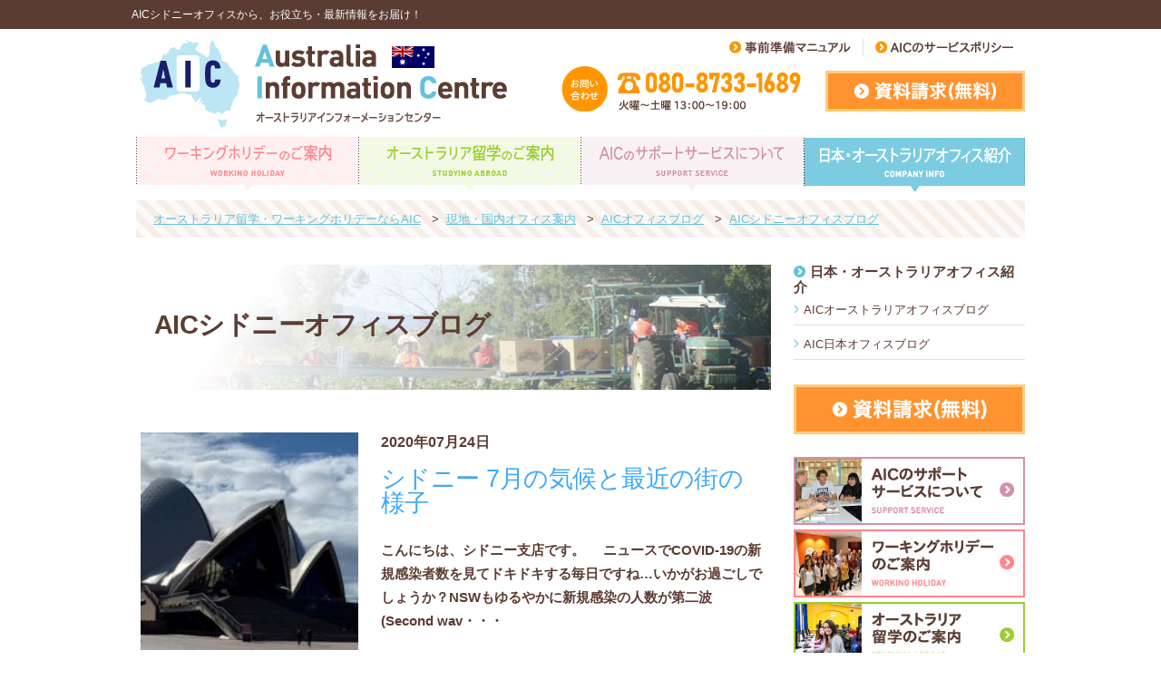

--- FILE ---
content_type: text/html; charset=UTF-8
request_url: https://www.aicjapan.jp/branch/office-sydney/
body_size: 11960
content:
<!doctype html>
<html>
<head>
<title>AICシドニーオフィス Archives - オーストラリア留学ならAIC</title>



<!-- This site is optimized with the Yoast SEO plugin v4.9 - https://yoast.com/wordpress/plugins/seo/ -->
<link rel="canonical" href="https://www.aicjapan.jp/branch/office-sydney/" />
<link rel="next" href="https://www.aicjapan.jp/branch/office-sydney/page/2/" />
<meta property="og:locale" content="ja_JP" />
<meta property="og:type" content="object" />
<meta property="og:title" content="AICシドニーオフィス Archives - オーストラリア留学ならAIC" />
<meta property="og:description" content="シドニーの都市は" />
<meta property="og:url" content="https://www.aicjapan.jp/branch/office-sydney/" />
<meta property="og:site_name" content="オーストラリア留学ならAIC" />
<meta name="twitter:card" content="summary" />
<meta name="twitter:title" content="AICシドニーオフィス Archives - オーストラリア留学ならAIC" />
<!-- / Yoast SEO plugin. -->

<link rel='dns-prefetch' href='//s.w.org' />
<link rel="alternate" type="application/rss+xml" title="オーストラリア留学ならAIC &raquo; AICシドニーオフィス 支店 のフィード" href="https://www.aicjapan.jp/branch/office-sydney/feed/" />
		<script type="text/javascript">
			window._wpemojiSettings = {"baseUrl":"https:\/\/s.w.org\/images\/core\/emoji\/2.2.1\/72x72\/","ext":".png","svgUrl":"https:\/\/s.w.org\/images\/core\/emoji\/2.2.1\/svg\/","svgExt":".svg","source":{"concatemoji":"https:\/\/www.aicjapan.jp\/wp\/wp-includes\/js\/wp-emoji-release.min.js?ver=4.7.26"}};
			!function(t,a,e){var r,n,i,o=a.createElement("canvas"),l=o.getContext&&o.getContext("2d");function c(t){var e=a.createElement("script");e.src=t,e.defer=e.type="text/javascript",a.getElementsByTagName("head")[0].appendChild(e)}for(i=Array("flag","emoji4"),e.supports={everything:!0,everythingExceptFlag:!0},n=0;n<i.length;n++)e.supports[i[n]]=function(t){var e,a=String.fromCharCode;if(!l||!l.fillText)return!1;switch(l.clearRect(0,0,o.width,o.height),l.textBaseline="top",l.font="600 32px Arial",t){case"flag":return(l.fillText(a(55356,56826,55356,56819),0,0),o.toDataURL().length<3e3)?!1:(l.clearRect(0,0,o.width,o.height),l.fillText(a(55356,57331,65039,8205,55356,57096),0,0),e=o.toDataURL(),l.clearRect(0,0,o.width,o.height),l.fillText(a(55356,57331,55356,57096),0,0),e!==o.toDataURL());case"emoji4":return l.fillText(a(55357,56425,55356,57341,8205,55357,56507),0,0),e=o.toDataURL(),l.clearRect(0,0,o.width,o.height),l.fillText(a(55357,56425,55356,57341,55357,56507),0,0),e!==o.toDataURL()}return!1}(i[n]),e.supports.everything=e.supports.everything&&e.supports[i[n]],"flag"!==i[n]&&(e.supports.everythingExceptFlag=e.supports.everythingExceptFlag&&e.supports[i[n]]);e.supports.everythingExceptFlag=e.supports.everythingExceptFlag&&!e.supports.flag,e.DOMReady=!1,e.readyCallback=function(){e.DOMReady=!0},e.supports.everything||(r=function(){e.readyCallback()},a.addEventListener?(a.addEventListener("DOMContentLoaded",r,!1),t.addEventListener("load",r,!1)):(t.attachEvent("onload",r),a.attachEvent("onreadystatechange",function(){"complete"===a.readyState&&e.readyCallback()})),(r=e.source||{}).concatemoji?c(r.concatemoji):r.wpemoji&&r.twemoji&&(c(r.twemoji),c(r.wpemoji)))}(window,document,window._wpemojiSettings);
		</script>
		<style type="text/css">
img.wp-smiley,
img.emoji {
	display: inline !important;
	border: none !important;
	box-shadow: none !important;
	height: 1em !important;
	width: 1em !important;
	margin: 0 .07em !important;
	vertical-align: -0.1em !important;
	background: none !important;
	padding: 0 !important;
}
</style>
<link rel='stylesheet' id='contact-form-7-css'  href='https://www.aicjapan.jp/wp/wp-content/plugins/contact-form-7/includes/css/styles.css?ver=4.6' type='text/css' media='all' />
<link rel='stylesheet' id='wp-pagenavi-css'  href='https://www.aicjapan.jp/wp/wp-content/plugins/wp-pagenavi/pagenavi-css.css?ver=2.70' type='text/css' media='all' />
<link rel='stylesheet' id='main-style-css'  href='https://www.aicjapan.jp/wp/wp-content/themes/aic-renewal/style.css?ver=4.7.26' type='text/css' media='all' />
<link rel='stylesheet' id='common-style-css'  href='https://www.aicjapan.jp/wp/wp-content/themes/aic-renewal/css/common.css?ver=4.7.26' type='text/css' media='all' />
<link rel='stylesheet' id='branch-css'  href='https://www.aicjapan.jp/wp/wp-content/themes/aic-renewal/css/office.css?ver=4.7.26' type='text/css' media='all' />
<link rel='stylesheet' id='tag-cloud-css-css'  href='https://www.aicjapan.jp/wp/wp-content/themes/aic-renewal/css/tag_cloud.css?ver=4.7.26' type='text/css' media='all' />
<script type='text/javascript' src='https://www.aicjapan.jp/wp/wp-content/themes/aic-renewal/js/jquery-1.9.1.min.js?ver=1.9.1'></script>
<script type='text/javascript' src='https://www.aicjapan.jp/wp/wp-content/themes/aic-renewal/js/common.js?ver=4.7.26'></script>
<script type='text/javascript' src='https://www.aicjapan.jp/wp/wp-content/themes/aic-renewal/js/imgLiquid-min.js?ver=4.7.26'></script>
<script type='text/javascript' src='https://www.aicjapan.jp/wp/wp-content/themes/aic-renewal/js/yahoo-conv.js?ver=4.7.26'></script>
<link rel='https://api.w.org/' href='https://www.aicjapan.jp/wp-json/' />

<!-- meta -->
<meta charset="UTF-8">
<meta name="robots" content="index,follow,noodp">

<meta name="description" content="オーストラリアの留学・ワーキングホリデーのことならAICの「シドニー 7月の気候と最近の街の様子」ページ。オーストラリア専門の留学無料支援。留学・ワーキングホリデーに関する10年以上の経験と現地日本人スタッフがサポート。留学に必要なビザ取得や公的手続き、語学学校や費用の情報も掲載。">


<!-- UAコード-->
<script>
(function(i,s,o,g,r,a,m){i['GoogleAnalyticsObject']=r;i[r]=i[r]||function(){
(i[r].q=i[r].q||[]).push(arguments)},i[r].l=1*new Date();a=s.createElement(o),
m=s.getElementsByTagName(o)[0];a.async=1;a.src=g;m.parentNode.insertBefore(a,m)
})(window,document,'script','//www.google-analytics.com/analytics.js','ga');

ga('create', 'UA-48896493-1', 'aicjapan.jp');
ga('require', 'displayfeatures');
ga('send', 'pageview');

</script>
<!-- UAコード end-->
<!-- 旧Analyticsコード-->
<script type="text/javascript">
var gaJsHost = (("https:" == document.location.protocol) ? "https://ssl." : "http://www.");
document.write(unescape("%3Cscript src='" + gaJsHost + "google-analytics.com/ga.js' type='text/javascript'%3E%3C/script%3E"));
</script>
<script type="text/javascript">
var pageTracker = _gat._getTracker("UA-773857-8");
pageTracker._initData();
pageTracker._trackPageview();
</script>
<!-- 旧Analyticsコード end-->
</head>
<body class="archive tax-branch term-office-sydney term-10 office">
<div id="header">

<!-- Google tag (gtag.js) -->
<script async src="https://www.googletagmanager.com/gtag/js?id=G-G4WVD79L31"></script>
<script>
  window.dataLayer = window.dataLayer || [];
  function gtag(){dataLayer.push(arguments);}
  gtag('js', new Date());

  gtag('config', 'G-G4WVD79L31');
</script>

<!-- Google tag (gtag.js) -->
<script async src="https://www.googletagmanager.com/gtag/js?id=AW-1030657836"></script>
<script>
  window.dataLayer = window.dataLayer || [];
  function gtag(){dataLayer.push(arguments);}
  gtag('js', new Date());

  gtag('config', 'AW-1030657836');
</script>

<script>

    window.addEventListener('DOMContentLoaded', function() {

        // Event snippet for LINE conversion page

        document.querySelectorAll('a[href*="nav.cx/7bkUiyi"]').forEach( (e) =>{

            e.addEventListener('click', function() {

                gtag('event', 'conversion', {'send_to': 'AW-1030657836/aTWzCOrD4dMZEKyuuusD'});

            });

        });


        // Event snippet for 電話予約 conversion page

        document.querySelectorAll('a[href*="tel:"]').forEach( (e) =>{

            e.addEventListener('click', function() {

                gtag('event', 'conversion', {'send_to': 'AW-1030657836/baL3COfD4dMZEKyuuusD'});

            });

        });


        // Event snippet for 資料請求フォーム conversion page

        if (window.location.href.includes('/contact/document')) {

            document.addEventListener('submit', function (event) {

                gtag('event', 'conversion', {'send_to': 'AW-1030657836/mPnACOHD4dMZEKyuuusD'});

            }, false);

        }


        // Event snippet for 問い合わせフォーム conversion page

        if (window.location.href.includes('/contact/inquiry')) {

            document.addEventListener('submit', function (event) {

                gtag('event', 'conversion', {'send_to': 'AW-1030657836/hdgKCN7D4dMZEKyuuusD'});

            }, false);

        }


        // Event snippet for 個人カウンセリグフォーム conversion page

        if (window.location.href.includes('/contact/meeting')) {

            document.addEventListener('submit', function (event) {

                gtag('event', 'conversion', {'send_to': 'AW-1030657836/i0VfCOTD4dMZEKyuuusD'});

            }, false);

        }

    });

</script>



<h1 id="headerTop"><span>AICシドニーオフィスから、お役立ち・最新情報をお届け！</span></h1>
<div id="headerInner" class="cf">
	<p id="logo"><a href="https://www.aicjapan.jp"><img src="https://www.aicjapan.jp/wp/wp-content/themes/aic-renewal/images/common/logo.png" alt="オーストラリア留学・ワーキングホリデーならAIC" /></a></p>
	<div id="headerRight" class="cf">
		<ul id="headerLinks">
			<li><a href="https://www.aicjapan.jp/manual/"><img src="https://www.aicjapan.jp/wp/wp-content/themes/aic-renewal/images/common/btn_header_link01.png" alt="事前準備マニュアル" /></a></li>
			<li><a href="https://www.aicjapan.jp/office/#business-policy"><img src="https://www.aicjapan.jp/wp/wp-content/themes/aic-renewal/images/common/btn_header_link02.png" alt="AICのサービスポリシー" /></a></li>
		</ul>
		<div id="headerContact">
			<p><img src="https://www.aicjapan.jp/wp/wp-content/uploads/2022/08/img_tel2.png" alt="お問い合わせ TEL:080-8733-1689" /></p>
			<p id="headerShiryou"><a href="https://www.aicjapan.jp/contact/document/"><img src="https://www.aicjapan.jp/wp/wp-content/themes/aic-renewal/images/common/btn_header_shiryou.png" alt="資料請求" /></a></p>
		</div>
	</div>
</div>
<div id="nav">
	<ul class="cf">
		<li id="navWork"><a href="https://www.aicjapan.jp/work/"><img src="https://www.aicjapan.jp/wp/wp-content/themes/aic-renewal/images/common/navi_01.png" alt="ワーキングホリデーのご案内" /></a></li>
		<li id="navStudy"><span><img src="https://www.aicjapan.jp/wp/wp-content/themes/aic-renewal/images/common/navi_02.png" alt="オーストラリア留学のご案内" /></span>
			<ul>
				<li><a href="https://www.aicjapan.jp/study_l/"><img src="https://www.aicjapan.jp/wp/wp-content/themes/aic-renewal/images/common/sub-navi01.png" alt="オーストラリア留学のご案内" /></a></li>
				<li><a href="https://www.aicjapan.jp/study_s/"><img src="https://www.aicjapan.jp/wp/wp-content/themes/aic-renewal/images/common/sub-navi02.png" alt="オーストラリア留学のご案内" /></a></li>
			</ul>
		</li>
		<li id="navSupport"><a href="https://www.aicjapan.jp/support/"><img src="https://www.aicjapan.jp/wp/wp-content/themes/aic-renewal/images/common/navi_03.png" alt="AICのサポートサービスについて" /></a></li>
		<li id="navOffice"><a href="https://www.aicjapan.jp/office/"><img src="https://www.aicjapan.jp/wp/wp-content/themes/aic-renewal/images/common/navi_04.png" alt="現地・日本オフィス紹介" /></a></li>
	</ul>
</div></div>

<div id="contents" class="cf">
<div id="breadCrumbList" class="container"><div class="level-1 "  itemscope="" itemtype="http://data-vocabulary.org/Breadcrumb">
	<a href="https://www.aicjapan.jp" itemprop="url">
		<span itemprop="title">オーストラリア留学・ワーキングホリデーならAIC</span>
	</a> &gt;
	<div class="level-2 " itemprop="child" itemscope="" itemtype="http://data-vocabulary.org/Breadcrumb">
	<a href="https://www.aicjapan.jp/office/" itemprop="url">
		<span itemprop="title">現地・国内オフィス案内</span>
	</a> &gt;
	<div class="level-3 " itemprop="child" itemscope="" itemtype="http://data-vocabulary.org/Breadcrumb">
	<a href="https://www.aicjapan.jp/report/" itemprop="url">
		<span itemprop="title">AICオフィスブログ</span>
	</a> &gt;
	<div class="level-4 last" itemprop="child" itemscope="" itemtype="http://data-vocabulary.org/Breadcrumb">
	<a href="https://www.aicjapan.jp/branch/office-sydney/" itemprop="url">
		<span itemprop="title">AICシドニーオフィスブログ</span>
	</a>
	
</div>
</div>
</div>
</div></div>
    <div id="mainContents">
        
<h1 class="report blue">AICシドニーオフィスブログ</h1>
		
		<div class="section">
			<div class="contentBox cf">
				<ul>
									<li>
						<p class="image left last imgLiquid" ><img width="320" height="196" src="https://www.aicjapan.jp/wp/wp-content/uploads/2020/07/IMG_5361-e1595562421105.jpg" class="attachment- size- wp-post-image" alt="イメージ" /></p>
						<h3>2020年07月24日</h3>
						<a href="https://www.aicjapan.jp/report/%e3%82%b7%e3%83%89%e3%83%8b%e3%83%bc-7%e6%9c%88%e3%81%ae%e6%b0%97%e5%80%99%e3%81%a8%e6%9c%80%e8%bf%91%e3%81%ae%e8%a1%97%e3%81%ae%e6%a7%98%e5%ad%90/"><h2>シドニー 7月の気候と最近の街の様子</h2><p>こんにちは、シドニー支店です。 &nbsp; &nbsp; ニュースでCOVID-19の新規感染者数を見てドキドキする毎日ですね…いかがお過ごしでしょうか？NSWもゆるやかに新規感染の人数が第二波 (Second wav・・・</p>
</a>
					</li>
									<li>
						<p class="image left last imgLiquid" ><img width="463" height="312" src="https://www.aicjapan.jp/wp/wp-content/uploads/2020/03/south-australia-visa.jpg" class="attachment- size- wp-post-image" alt="イメージ" srcset="https://www.aicjapan.jp/wp/wp-content/uploads/2020/03/south-australia-visa.jpg 463w, https://www.aicjapan.jp/wp/wp-content/uploads/2020/03/south-australia-visa-thumbnail.jpg 150w, https://www.aicjapan.jp/wp/wp-content/uploads/2020/03/south-australia-visa-medium.jpg 300w" sizes="(max-width: 463px) 100vw, 463px" /></p>
						<h3>2020年03月31日</h3>
						<a href="https://www.aicjapan.jp/report/%e3%82%b3%e3%83%ad%e3%83%8a%e3%82%a6%e3%82%a4%e3%83%ab%e3%82%b9%e3%81%ae%e5%bd%b1%e9%9f%bf%e3%81%a7%e3%81%ae%e3%83%93%e3%82%b6%e3%81%ab%e3%81%a4%e3%81%84%e3%81%a6/"><h2>コロナウイルスの影響でのビザについて</h2><p>こんにちは、シドニー支店です。 &nbsp; 新型コロナウィルスで私たちも今までに経験したことのない、過酷な状況に陥っております。 生徒様におかれては、本当に時期に渡豪してしまったという方が大半だと思います。先月まではな・・・</p>
</a>
					</li>
									<li>
						<p class="image left last imgLiquid" ><img width="412" height="278" src="https://www.aicjapan.jp/wp/wp-content/uploads/2020/03/Town-Hall-tram-pic-1.jpg" class="attachment- size- wp-post-image" alt="イメージ" srcset="https://www.aicjapan.jp/wp/wp-content/uploads/2020/03/Town-Hall-tram-pic-1.jpg 412w, https://www.aicjapan.jp/wp/wp-content/uploads/2020/03/Town-Hall-tram-pic-1-thumbnail.jpg 150w, https://www.aicjapan.jp/wp/wp-content/uploads/2020/03/Town-Hall-tram-pic-1-medium.jpg 300w" sizes="(max-width: 412px) 100vw, 412px" /></p>
						<h3>2020年03月04日</h3>
						<a href="https://www.aicjapan.jp/report/%e3%82%b7%e3%83%89%e3%83%8b%e3%83%bc3%e6%9c%88%e3%81%ae%e6%b0%97%e5%80%99%e3%81%a8%e3%82%a4%e3%83%99%e3%83%b3%e3%83%88%e6%83%85%e5%a0%b1-2/"><h2>シドニー3月の気候とイベント情報</h2><p>こんにちは、シドニー支店です。 &nbsp; 清々しい日々の中、悲しいニュースが飛び交う毎日ですが、皆様いかがお過ごしでしょうか？コロナウィルスでスーパーからサニタイザーだけでなく、トイレットペーパーまでなくなるという事・・・</p>
</a>
					</li>
									<li>
						<p class="image left last imgLiquid" ><img width="545" height="336" src="https://www.aicjapan.jp/wp/wp-content/uploads/2020/02/23755753_1378037605640988_7726661079466091578_n-1.jpg" class="attachment- size- wp-post-image" alt="イメージ" srcset="https://www.aicjapan.jp/wp/wp-content/uploads/2020/02/23755753_1378037605640988_7726661079466091578_n-1.jpg 545w, https://www.aicjapan.jp/wp/wp-content/uploads/2020/02/23755753_1378037605640988_7726661079466091578_n-1-thumbnail.jpg 150w, https://www.aicjapan.jp/wp/wp-content/uploads/2020/02/23755753_1378037605640988_7726661079466091578_n-1-medium.jpg 300w" sizes="(max-width: 545px) 100vw, 545px" /></p>
						<h3>2020年02月04日</h3>
						<a href="https://www.aicjapan.jp/report/%e3%82%b7%e3%83%89%e3%83%8b%e3%83%bc2%e6%9c%88%e3%81%ae%e6%b0%97%e5%80%99%e3%81%a8%e3%82%a4%e3%83%99%e3%83%b3%e3%83%88%e6%83%85%e5%a0%b1/"><h2>シドニー2月の気候とイベント情報</h2><p>こんにちは、シドニー支店です。 山火事がようやく終息したと思ったら次は新型ウィルスの問題があり、街中では依然マスクをしている人を見かけますね。みなさんも外から帰ったら手洗い・うがいなどご自身で予防できる事は行って下さいね・・・</p>
</a>
					</li>
									<li>
						<p class="image left last imgLiquid" ><img width="396" height="261" src="https://www.aicjapan.jp/wp/wp-content/uploads/2020/01/1574744203969-1.jpg" class="attachment- size- wp-post-image" alt="イメージ" srcset="https://www.aicjapan.jp/wp/wp-content/uploads/2020/01/1574744203969-1.jpg 396w, https://www.aicjapan.jp/wp/wp-content/uploads/2020/01/1574744203969-1-thumbnail.jpg 150w, https://www.aicjapan.jp/wp/wp-content/uploads/2020/01/1574744203969-1-medium.jpg 300w" sizes="(max-width: 396px) 100vw, 396px" /></p>
						<h3>2020年01月07日</h3>
						<a href="https://www.aicjapan.jp/report/%e3%82%b7%e3%83%89%e3%83%8b%e3%83%bc1%e6%9c%88%e3%81%ae%e6%b0%97%e5%80%99%e3%81%a8%e5%b1%b1%e7%81%ab%e4%ba%8b%e6%83%85%e5%a0%b1/"><h2>シドニー1月の気候と山火事情報</h2><p>こんにちは、シドニー支店です。 &nbsp; 連日ブッシュファイヤーのニュースが流れていますね。先月から全然終息を見せないどころか、オーストラリア全土で新たな火元が発生しております。その中でもNSWの被害がひどいのですが・・・</p>
</a>
					</li>
									<li>
						<p class="image left last imgLiquid" ><img width="389" height="268" src="https://www.aicjapan.jp/wp/wp-content/uploads/2019/12/DREk4ZLUQAAB6MB-1.jpg" class="attachment- size- wp-post-image" alt="イメージ" srcset="https://www.aicjapan.jp/wp/wp-content/uploads/2019/12/DREk4ZLUQAAB6MB-1.jpg 389w, https://www.aicjapan.jp/wp/wp-content/uploads/2019/12/DREk4ZLUQAAB6MB-1-thumbnail.jpg 150w, https://www.aicjapan.jp/wp/wp-content/uploads/2019/12/DREk4ZLUQAAB6MB-1-medium.jpg 300w" sizes="(max-width: 389px) 100vw, 389px" /></p>
						<h3>2019年12月24日</h3>
						<a href="https://www.aicjapan.jp/report/%e3%82%b7%e3%83%89%e3%83%8b%e3%83%bc%e3%81%ae%e3%82%af%e3%83%aa%e3%82%b9%e3%83%9e%e3%82%b9-2/"><h2>シドニーのクリスマス</h2><p>こんにちは、シドニー支店です。 &nbsp; 今日はクリスマスイブですね。 せっかくなので、今からでも間に合うシドニーでのクリスマスの見どころをご紹介します。 新しくできた市内中心部を走るトラムに乗って観光してみて下さい・・・</p>
</a>
					</li>
									<li>
						<p class="image left last imgLiquid" ><img width="419" height="292" src="https://www.aicjapan.jp/wp/wp-content/uploads/2019/12/6e964d139fe578fcca5e1ef3ed413215.jpg" class="attachment- size- wp-post-image" alt="イメージ" srcset="https://www.aicjapan.jp/wp/wp-content/uploads/2019/12/6e964d139fe578fcca5e1ef3ed413215.jpg 419w, https://www.aicjapan.jp/wp/wp-content/uploads/2019/12/6e964d139fe578fcca5e1ef3ed413215-thumbnail.jpg 150w, https://www.aicjapan.jp/wp/wp-content/uploads/2019/12/6e964d139fe578fcca5e1ef3ed413215-medium.jpg 300w" sizes="(max-width: 419px) 100vw, 419px" /></p>
						<h3>2019年12月04日</h3>
						<a href="https://www.aicjapan.jp/report/%e3%82%b7%e3%83%89%e3%83%8b%e3%83%bc12%e6%9c%88%e3%81%ae%e6%b0%97%e5%80%99%e3%81%a8%e3%82%a4%e3%83%99%e3%83%b3%e3%83%88%e6%83%85%e5%a0%b1-2/"><h2>シドニー12月の気候とイベント情報</h2><p>こんにちは、シドニー支店です。 &nbsp; NSWでは深刻な山火事が発生しており、先週からシドニーにも煙がきて市内は晴れているのに白い空で結構焦げ臭いですが、みなさん体調は大丈夫でしょうか？？私は喉と頭がやられてます…・・・</p>
</a>
					</li>
									<li>
						<p class="image left last imgLiquid" ><img width="494" height="370" src="https://www.aicjapan.jp/wp/wp-content/uploads/2019/11/jacaranda.jpg" class="attachment- size- wp-post-image" alt="イメージ" srcset="https://www.aicjapan.jp/wp/wp-content/uploads/2019/11/jacaranda.jpg 494w, https://www.aicjapan.jp/wp/wp-content/uploads/2019/11/jacaranda-thumbnail.jpg 150w, https://www.aicjapan.jp/wp/wp-content/uploads/2019/11/jacaranda-medium.jpg 300w" sizes="(max-width: 494px) 100vw, 494px" /></p>
						<h3>2019年11月04日</h3>
						<a href="https://www.aicjapan.jp/report/%e3%82%b7%e3%83%89%e3%83%8b%e3%83%bc11%e6%9c%88%e3%81%ae%e6%b0%97%e5%80%99%e3%81%a8%e3%82%a4%e3%83%99%e3%83%b3%e3%83%88%e6%83%85%e5%a0%b1-3/"><h2>シドニー11月の気候とイベント情報</h2><p>こんにちは、シドニー支店です。 &nbsp; ジャカランダが咲き始めて、いよいよ初夏、とてもいい時期の到来です！！やっぱり夏のシドニーが私は好きです。雨も少ない時期ですので、これから週末にはおでかけや旅行の予定を立てられ・・・</p>
</a>
					</li>
									<li>
						<p class="image left last imgLiquid" ><img width="320" height="240" src="https://www.aicjapan.jp/wp/wp-content/uploads/2019/10/image3-2.jpeg" class="attachment- size- wp-post-image" alt="イメージ" srcset="https://www.aicjapan.jp/wp/wp-content/uploads/2019/10/image3-2.jpeg 320w, https://www.aicjapan.jp/wp/wp-content/uploads/2019/10/image3-2-thumbnail.jpeg 150w, https://www.aicjapan.jp/wp/wp-content/uploads/2019/10/image3-2-medium.jpeg 300w" sizes="(max-width: 320px) 100vw, 320px" /></p>
						<h3>2019年10月18日</h3>
						<a href="https://www.aicjapan.jp/report/%e7%8f%be%e5%9c%b0%e3%81%aa%e3%82%89%e3%81%a7%e3%81%af%e3%81%ae%e8%a6%b3%e5%85%89%e3%82%b9%e3%83%9d%e3%83%83%e3%83%88%e2%91%a4%e3%83%9d%e3%83%bc%e3%83%88%e3%82%b9%e3%83%86%e3%82%a3%e3%83%bc%e3%83%96/"><h2>現地ならではの観光スポット⑤ポートスティーブンス編</h2><p>こんにちは、シドニー支店です。 お待たせしました。 現地にいればこそ！のお勧めを観光スポット第五弾です。 今回はちょうど先週に遠出をしてきたのでそちらをご紹介しようと思います。 三連休に足を運んだのは、シドニーから車で三・・・</p>
</a>
					</li>
									<li>
						<p class="image left last imgLiquid" ><img width="480" height="320" src="https://www.aicjapan.jp/wp/wp-content/uploads/2019/10/hello-koalas-sculpture-trail-royal-botanic-garden-1.jpg" class="attachment- size- wp-post-image" alt="イメージ" srcset="https://www.aicjapan.jp/wp/wp-content/uploads/2019/10/hello-koalas-sculpture-trail-royal-botanic-garden-1.jpg 480w, https://www.aicjapan.jp/wp/wp-content/uploads/2019/10/hello-koalas-sculpture-trail-royal-botanic-garden-1-thumbnail.jpg 150w, https://www.aicjapan.jp/wp/wp-content/uploads/2019/10/hello-koalas-sculpture-trail-royal-botanic-garden-1-medium.jpg 300w" sizes="(max-width: 480px) 100vw, 480px" /></p>
						<h3>2019年10月04日</h3>
						<a href="https://www.aicjapan.jp/report/%e3%82%b7%e3%83%89%e3%83%8b%e3%83%bc10%e6%9c%88%e3%81%ae%e6%b0%97%e5%80%99%e3%81%a8%e3%82%a4%e3%83%99%e3%83%b3%e3%83%88%e6%83%85%e5%a0%b1-2/"><h2>シドニー10月の気候とイベント情報</h2><p>こんにちは、シドニー支店です。 &nbsp; 今週、金曜は34度です…暑いです…。。ですが週末は雨で19度というこの寒暖の差！これはシドニーでも特徴ですが、朝晩、日によって温度の違いが体調を壊す原因になりえます。風邪ひか・・・</p>
</a>
					</li>
								</ul>
			</div>
			<div class="blBox01 box2">
				<div class="top"></div>
				<div class="cnt">
											
					<div class="pagenation">
						<div class="prev">
													</div>
						<ul class="pager cf">
																								<li class="current"><a href="https://www.aicjapan.jp/branch/office-sydney/">1</a></li>
																	<li ><a href="https://www.aicjapan.jp/branch/office-sydney/page/2/">2</a></li>
																	<li ><a href="https://www.aicjapan.jp/branch/office-sydney/page/3/">3</a></li>
																	<li ><a href="https://www.aicjapan.jp/branch/office-sydney/page/4/">4</a></li>
																	<li ><a href="https://www.aicjapan.jp/branch/office-sydney/page/5/">5</a></li>
																					</ul>
						<div class="next">
															<a href="https://www.aicjapan.jp/branch/office-sydney/page/2/">次へ</a>
													</div>
					</div>
				</div>
				<div class="btm"></div>
			</div><!-- .blBox01 end -->
					</div><!-- .section end -->
    </div><!-- #mainContents end -->
    <div id="sideContents">
        <div class="banners">			<div class="textwidget"><div id="localNavi">
	<ul class="level-1-wrap ">
	<li class="level-1 "><a href="https://www.aicjapan.jp/office/">日本・オーストラリアオフィス紹介</a><ul class="level-2-wrap ">
	<li class="level-2 "><a href="https://www.aicjapan.jp/branch/au/">AICオーストラリアオフィスブログ</a></li>
<li class="level-2 "><a href="https://www.aicjapan.jp/branch/jp/">AIC日本オフィスブログ</a></li>
</ul></li>
</ul>
</div>

<p><a href="https://www.aicjapan.jp/contact/document/"><img src="https://www.aicjapan.jp/wp/wp-content/themes/aic-renewal/images/common/btn_side_shiryou.png" alt="資料請求" /></a></p>
<ul>
	<li><a href="https://www.aicjapan.jp/support/"><img src="https://www.aicjapan.jp/wp/wp-content/themes/aic-renewal/images/common/bnr_aic-support.jpg" alt="AICのサポートサービスについて" /></a></li>
	<li><a href="https://www.aicjapan.jp/work/"><img src="https://www.aicjapan.jp/wp/wp-content/themes/aic-renewal/images/common/bnr_work.jpg" alt="ワーキングホリデーのご案内" /></a></li>
	<li><a href="https://www.aicjapan.jp/study_l/"><img src="https://www.aicjapan.jp/wp/wp-content/themes/aic-renewal/images/common/bnr_study.jpg" alt="オーストラリア留学のご案内" /></a></li>
	<li><a href="https://www.aicjapan.jp/study_s/"><img src="https://www.aicjapan.jp/wp/wp-content/themes/aic-renewal/images/common/bnr_study_s.jpg" alt="短期留学のご案内" /></a></li>
</ul>
<p class="last"><a href="https://www.aicjapan.jp/contact/"><img src="https://www.aicjapan.jp/wp/wp-content/themes/aic-renewal/images/common/bnr_entry-aic.jpg" alt="AICに申し込む" /></a></p></div>
		</div><div id="infoAicNow">			<div class="textwidget"><p class="date">【1月のお申込み状況と残席数】</p>
<l class="cf"><dl class="cf">
	<dt><img src="/wp/wp-content/themes/aic-renewal/images/common/txt_side_entry_01.png" alt="今月お申込み頂いたお客様" /></dt>
	<dd><span>6</span>名</dd>
</dl>
<dl class="cf">
	<dt><img src="/wp/wp-content/themes/aic-renewal/images/common/txt_side_entry_02.png" alt="今月の残り席" /></dt>
	<dd><span>4</span>名</dd>
</dl>
<p class="date"><br>
<Div Align="right">2026年1月12日現在</Div>
</p></div>
		</div><div id="localTags">
	<p class="tags-header">タグから記事を探す</p>
	<ul class='wp-tag-cloud'>
	<li><a href='https://www.aicjapan.jp/tag/ana%e7%9b%b4%e8%a1%8c%e4%be%bf/' class='tag-link-524 tag-link-position-1' title='9件のトピック' style='font-size: 10pt;'>ANA直行便</a></li>
	<li><a href='https://www.aicjapan.jp/tag/lindt/' class='tag-link-269 tag-link-position-2' title='1件のトピック' style='font-size: 10pt;'>Lindt</a></li>
	<li><a href='https://www.aicjapan.jp/tag/rsa/' class='tag-link-514 tag-link-position-3' title='1件のトピック' style='font-size: 10pt;'>RSA</a></li>
	<li><a href='https://www.aicjapan.jp/tag/%e3%82%a2%e3%82%a6%e3%83%88%e3%83%ac%e3%83%83%e3%83%88/' class='tag-link-268 tag-link-position-4' title='2件のトピック' style='font-size: 10pt;'>アウトレット</a></li>
	<li><a href='https://www.aicjapan.jp/tag/%e3%82%a2%e3%83%b3%e3%82%b6%e3%83%83%e3%82%af/' class='tag-link-265 tag-link-position-5' title='1件のトピック' style='font-size: 10pt;'>アンザック</a></li>
	<li><a href='https://www.aicjapan.jp/tag/%e3%82%a6%e3%82%a8%e3%82%b9%e3%82%bf%e3%83%bc%e3%83%b3%e3%82%aa%e3%83%bc%e3%82%b9%e3%83%88%e3%83%a9%e3%83%aa%e3%82%a2/' class='tag-link-256 tag-link-position-6' title='24件のトピック' style='font-size: 10pt;'>ウエスターンオーストラリア</a></li>
	<li><a href='https://www.aicjapan.jp/tag/%e3%82%ad%e3%83%a3%e3%83%b3%e3%83%97/' class='tag-link-275 tag-link-position-7' title='2件のトピック' style='font-size: 10pt;'>キャンプ</a></li>
	<li><a href='https://www.aicjapan.jp/tag/%e3%82%ae%e3%83%aa%e3%82%b7%e3%83%a3/' class='tag-link-273 tag-link-position-8' title='1件のトピック' style='font-size: 10pt;'>ギリシャ</a></li>
	<li><a href='https://www.aicjapan.jp/tag/%e3%82%af%e3%83%aa%e3%83%bc%e3%83%b3%e3%82%a2%e3%83%83%e3%83%97/' class='tag-link-525 tag-link-position-9' title='1件のトピック' style='font-size: 10pt;'>クリーンアップ</a></li>
	<li><a href='https://www.aicjapan.jp/tag/%e3%82%b4%e3%83%bc%e3%83%ab%e3%83%89%e3%82%b3%e3%83%bc%e3%82%b9%e3%83%88%e3%81%ae%e9%81%8a%e3%81%b3/' class='tag-link-531 tag-link-position-10' title='3件のトピック' style='font-size: 10pt;'>ゴールドコーストの遊び</a></li>
	<li><a href='https://www.aicjapan.jp/tag/%e3%82%b4%e3%83%bc%e3%83%ab%e3%83%89%e3%82%b3%e3%83%bc%e3%82%b9%e3%83%88%e6%b0%97%e5%80%99/' class='tag-link-533 tag-link-position-11' title='5件のトピック' style='font-size: 10pt;'>ゴールドコースト気候</a></li>
	<li><a href='https://www.aicjapan.jp/tag/%e3%82%b5%e3%83%83%e3%82%ab%e3%83%bc/' class='tag-link-258 tag-link-position-12' title='1件のトピック' style='font-size: 10pt;'>サッカー</a></li>
	<li><a href='https://www.aicjapan.jp/tag/%e3%82%b9%e3%83%af%e3%83%b3%e3%83%aa%e3%83%90%e3%83%bc/' class='tag-link-272 tag-link-position-13' title='4件のトピック' style='font-size: 10pt;'>スワンリバー</a></li>
	<li><a href='https://www.aicjapan.jp/tag/%e3%83%80%e3%83%bc%e3%82%a6%e3%82%a3%e3%83%b3/' class='tag-link-277 tag-link-position-14' title='1件のトピック' style='font-size: 10pt;'>ダーウィン</a></li>
	<li><a href='https://www.aicjapan.jp/tag/%e3%83%87%e3%83%95%e3%83%a9%e3%82%b0%e3%83%93%e3%83%bc/' class='tag-link-263 tag-link-position-15' title='1件のトピック' style='font-size: 10pt;'>デフラグビー</a></li>
	<li><a href='https://www.aicjapan.jp/tag/%e3%83%8e%e3%83%bc%e3%82%b6%e3%83%b3%e3%83%86%e3%83%aa%e3%83%88%e3%83%aa%e3%83%bc%e5%b7%9e/' class='tag-link-278 tag-link-position-16' title='1件のトピック' style='font-size: 10pt;'>ノーザンテリトリー州</a></li>
	<li><a href='https://www.aicjapan.jp/tag/%e3%83%8f%e3%82%a4%e3%82%ad%e3%83%b3%e3%82%b0/' class='tag-link-276 tag-link-position-17' title='9件のトピック' style='font-size: 10pt;'>ハイキング</a></li>
	<li><a href='https://www.aicjapan.jp/tag/%e3%83%90%e3%82%a4%e3%83%88/' class='tag-link-512 tag-link-position-18' title='1件のトピック' style='font-size: 10pt;'>バイト</a></li>
	<li><a href='https://www.aicjapan.jp/tag/%e3%83%93%e3%83%93%e3%83%83%e3%83%89%e3%82%b7%e3%83%89%e3%83%8b%e3%83%bc/' class='tag-link-270 tag-link-position-19' title='2件のトピック' style='font-size: 10pt;'>ビビッドシドニー</a></li>
	<li><a href='https://www.aicjapan.jp/tag/%e3%83%94%e3%83%a9%e3%83%86%e3%82%a3%e3%82%b9/' class='tag-link-522 tag-link-position-20' title='1件のトピック' style='font-size: 10pt;'>ピラティス</a></li>
	<li><a href='https://www.aicjapan.jp/tag/%e3%83%95%e3%83%aa%e3%83%bc/' class='tag-link-523 tag-link-position-21' title='2件のトピック' style='font-size: 10pt;'>フリー</a></li>
	<li><a href='https://www.aicjapan.jp/tag/%e3%83%95%e3%83%ad%e3%83%aa%e3%82%a8%e3%82%a4%e3%83%89/' class='tag-link-517 tag-link-position-22' title='1件のトピック' style='font-size: 10pt;'>フロリエイド</a></li>
	<li><a href='https://www.aicjapan.jp/tag/%e3%83%9e%e3%83%ac%e3%83%bc%e3%82%b7%e3%82%a2%e3%83%95%e3%82%a7%e3%82%b9/' class='tag-link-518 tag-link-position-23' title='1件のトピック' style='font-size: 10pt;'>マレーシアフェス</a></li>
	<li><a href='https://www.aicjapan.jp/tag/%e3%83%a9%e3%83%b3%e3%82%ad%e3%83%b3%e3%82%b0/' class='tag-link-527 tag-link-position-24' title='1件のトピック' style='font-size: 10pt;'>ランキング</a></li>
	<li><a href='https://www.aicjapan.jp/tag/%e5%8c%bb%e7%99%82%e8%b2%bb/' class='tag-link-262 tag-link-position-25' title='1件のトピック' style='font-size: 10pt;'>医療費</a></li>
	<li><a href='https://www.aicjapan.jp/tag/%e5%9b%bd%e9%9a%9b%e5%a4%a7%e4%bc%9a/' class='tag-link-264 tag-link-position-26' title='3件のトピック' style='font-size: 10pt;'>国際大会</a></li>
	<li><a href='https://www.aicjapan.jp/tag/%e5%a4%a7%e9%98%aa/' class='tag-link-529 tag-link-position-27' title='1件のトピック' style='font-size: 10pt;'>大阪</a></li>
	<li><a href='https://www.aicjapan.jp/tag/%e5%ad%a6%e7%94%9f/' class='tag-link-519 tag-link-position-28' title='1件のトピック' style='font-size: 10pt;'>学生</a></li>
	<li><a href='https://www.aicjapan.jp/tag/%e5%ae%89%e5%85%a8%e3%81%aa%e9%83%bd%e5%b8%82/' class='tag-link-530 tag-link-position-29' title='1件のトピック' style='font-size: 10pt;'>安全な都市</a></li>
	<li><a href='https://www.aicjapan.jp/tag/%e6%88%a6%e6%b2%a1%e8%a8%98%e5%bf%b5%e6%97%a5/' class='tag-link-267 tag-link-position-30' title='1件のトピック' style='font-size: 10pt;'>戦没記念日</a></li>
	<li><a href='https://www.aicjapan.jp/tag/%e6%96%87%e5%8c%96/' class='tag-link-259 tag-link-position-31' title='26件のトピック' style='font-size: 10pt;'>文化</a></li>
	<li><a href='https://www.aicjapan.jp/tag/%e6%96%87%e5%8c%96%e4%ba%a4%e6%b5%81/' class='tag-link-257 tag-link-position-32' title='17件のトピック' style='font-size: 10pt;'>文化交流</a></li>
	<li><a href='https://www.aicjapan.jp/tag/%e6%97%a5%e6%9c%ac%e4%ba%ba%e8%a6%b3%e5%85%89%e5%ae%a2/' class='tag-link-271 tag-link-position-33' title='26件のトピック' style='font-size: 10pt;'>日本人観光客</a></li>
	<li><a href='https://www.aicjapan.jp/tag/%e6%98%9f%e7%a9%ba/' class='tag-link-274 tag-link-position-34' title='3件のトピック' style='font-size: 10pt;'>星空</a></li>
	<li><a href='https://www.aicjapan.jp/tag/%e6%9d%b1%e4%ba%ac/' class='tag-link-528 tag-link-position-35' title='1件のトピック' style='font-size: 10pt;'>東京</a></li>
	<li><a href='https://www.aicjapan.jp/tag/%e6%a4%8d%e7%89%a9%e9%91%91%e8%b3%9e/' class='tag-link-521 tag-link-position-36' title='2件のトピック' style='font-size: 10pt;'>植物鑑賞</a></li>
	<li><a href='https://www.aicjapan.jp/tag/%e6%b0%97%e5%80%99%e6%83%85%e5%a0%b1/' class='tag-link-532 tag-link-position-37' title='33件のトピック' style='font-size: 10pt;'>気候情報</a></li>
	<li><a href='https://www.aicjapan.jp/tag/%e6%b5%b7%e5%a4%96%e6%97%85%e8%a1%8c%e4%bf%9d%e9%99%ba/' class='tag-link-261 tag-link-position-38' title='1件のトピック' style='font-size: 10pt;'>海外旅行保険</a></li>
	<li><a href='https://www.aicjapan.jp/tag/%e7%84%a1%e6%96%99/' class='tag-link-266 tag-link-position-39' title='13件のトピック' style='font-size: 10pt;'>無料</a></li>
	<li><a href='https://www.aicjapan.jp/tag/%e7%86%b1%e5%b8%af%e9%9b%a8%e6%9e%97/' class='tag-link-526 tag-link-position-40' title='8件のトピック' style='font-size: 10pt;'>熱帯雨林</a></li>
	<li><a href='https://www.aicjapan.jp/tag/%e7%9b%b4%e8%a1%8c%e4%be%bf/' class='tag-link-515 tag-link-position-41' title='2件のトピック' style='font-size: 10pt;'>直行便</a></li>
	<li><a href='https://www.aicjapan.jp/tag/%e7%bf%92%e6%85%a3/' class='tag-link-260 tag-link-position-42' title='11件のトピック' style='font-size: 10pt;'>習慣</a></li>
	<li><a href='https://www.aicjapan.jp/tag/%e8%b3%87%e6%a0%bc/' class='tag-link-513 tag-link-position-43' title='2件のトピック' style='font-size: 10pt;'>資格</a></li>
	<li><a href='https://www.aicjapan.jp/tag/%e9%83%bd%e5%b8%82%e6%9c%80%e5%a4%a7%e5%85%ac%e5%9c%92/' class='tag-link-520 tag-link-position-44' title='1件のトピック' style='font-size: 10pt;'>都市最大公園</a></li>
	<li><a href='https://www.aicjapan.jp/tag/%e9%a3%9b%e8%a1%8c%e6%a9%9f/' class='tag-link-516 tag-link-position-45' title='3件のトピック' style='font-size: 10pt;'>飛行機</a></li>
</ul>

</div><!-- #localTags end -->    </div><!-- #sideContents end -->
    </div>
<div id="footer">
    
<section id="footCV">
<style type="text/css">
@media screen and (min-width: 721px){
body{
	padding:0 0 85px 0 !important;
}
#footCV {
	width:100%;
	position: fixed;
	bottom:0;
	right:0px;
	background: #ffffff;
	border-top:5px solid #60b8d1;
	padding: 10px 0;
	text-align:center;
	z-index:9999;
}
#footCV ul{
	width:1200px;
	margin:0 auto;
}
#footCV ul li{
	width:400px;
	float:left;
}
#footCV ul li img{
	width:auto;
	height:65px;
}
}
@media screen and (max-width:720px){
#footCV {
	width:100%;
	position: fixed;
	bottom:0;
	right:0px;
	background: #ffffff;
	border-top:5px solid #60b8d1;
	padding: 5px 0;
	text-align:center;
}
#footCV ul{
	width:100%;
	margin:0 auto;
}
#footCV ul li{
	width : calc(100% / 3) ;
	float:left;
}
#footCV ul li img{
	width:100%;
	height:auto;
}	
}
</style>
<script type="text/javascript">
$(function() {
	var topBtn = $('#footCV');	
	topBtn.hide();
	$(window).scroll(function () {
		if ($(this).scrollTop() > 100) {
			topBtn.fadeIn();
		} else {
			topBtn.fadeOut();
		}
	});
});
</script>
<ul>
<li><a href="https://www.aicjapan.jp/contact/document/"><img src="https://www.aicjapan.jp/wp/wp-content/themes/aic-renewal/images/btncv_manual.jpg" alt="資料請求"></a></li>
<li><a href="tel:080-8733-1689"><img src="https://www.aicjapan.jp/wp/wp-content/uploads/2022/08/btncv_tel2.jpg" alt="電話でお問い合わせ"></a></li>
<li><a href="http://nav.cx/7bkUiyi"><img src="https://www.aicjapan.jp/wp/wp-content/themes/aic-renewal/images/btncv_line.jpg" alt="LINEでお問い合わせ"></a></li>
</ul>
</section>



<style>#footerLinks li{display:inline;line-height:2.5em;}#footerLinks li a{display: inline-block; margin:0 5px;}</style>
<div id="footerInner">
	<p id="pageTop"><a href="#header" class="scroll"><img src="https://www.aicjapan.jp/wp/wp-content/themes/aic-renewal/images/common/btn_footer_pagetop.png" alt="ページTOPへ" /></a></p>
	<ul id="footerLinks" class="menu"><li id="menu-item-371" class="menu-item menu-item-type-post_type menu-item-object-page menu-item-371"><a href="https://www.aicjapan.jp/work/">オーストラリアワーキングホリデーのご案内</a></li>
<li id="menu-item-372" class="menu-item menu-item-type-post_type menu-item-object-page menu-item-372"><a href="https://www.aicjapan.jp/study_l/">オーストラリア長期留学のご案内</a></li>
<li id="menu-item-645" class="menu-item menu-item-type-custom menu-item-object-custom menu-item-645"><a href="/manual">事前準備マニュアル</a></li>
<li id="menu-item-646" class="menu-item menu-item-type-post_type menu-item-object-page menu-item-646"><a href="https://www.aicjapan.jp/support/">AICのサポートサービスについて</a></li>
<li id="menu-item-647" class="menu-item menu-item-type-post_type menu-item-object-page menu-item-647"><a href="https://www.aicjapan.jp/support/local_support/">無料オーストラリア到着後サポート</a></li>
<li id="menu-item-648" class="menu-item menu-item-type-post_type menu-item-object-page menu-item-648"><a href="https://www.aicjapan.jp/support/volunteer/">学校･ボランティア等の手配</a></li>
<li id="menu-item-649" class="menu-item menu-item-type-post_type menu-item-object-page menu-item-649"><a href="https://www.aicjapan.jp/support/insurance/">海外旅行保険の手配</a></li>
<li id="menu-item-650" class="menu-item menu-item-type-post_type menu-item-object-page menu-item-650"><a href="https://www.aicjapan.jp/support/mobile/">携帯電話（SIM)の手配</a></li>
<li id="menu-item-651" class="menu-item menu-item-type-custom menu-item-object-custom menu-item-651"><a href="/manual/#personal">事前準備マニュアル：事前準備編</a></li>
<li id="menu-item-652" class="menu-item menu-item-type-custom menu-item-object-custom menu-item-652"><a href="/manual/#life">生活編</a></li>
<li id="menu-item-653" class="menu-item menu-item-type-custom menu-item-object-custom menu-item-653"><a href="/manual/#school">語学学校編</a></li>
<li id="menu-item-658" class="menu-item menu-item-type-custom menu-item-object-custom menu-item-658"><a href="/office/#corporate-profile">会社案内：会社概要</a></li>
<li id="menu-item-659" class="menu-item menu-item-type-custom menu-item-object-custom menu-item-659"><a href="/office/#Business-Policy">AIC　JAPANの営業方針</a></li>
<li id="menu-item-660" class="menu-item menu-item-type-custom menu-item-object-custom menu-item-660"><a href="/office">AICオフィス</a></li>
<li id="menu-item-665" class="menu-item menu-item-type-post_type menu-item-object-page menu-item-665"><a href="https://www.aicjapan.jp/sitemap/">サイトマップ</a></li>
<li id="menu-item-662" class="menu-item menu-item-type-post_type menu-item-object-page menu-item-662"><a href="https://www.aicjapan.jp/contact/">お問い合わせ</a></li>
<li id="menu-item-663" class="menu-item menu-item-type-post_type menu-item-object-page menu-item-663"><a href="https://www.aicjapan.jp/contact/document/">資料請求</a></li>
<li id="menu-item-664" class="menu-item menu-item-type-post_type menu-item-object-page menu-item-has-children menu-item-664"><a href="https://www.aicjapan.jp/qa/">よくある質問</a></li>
<li id="menu-item-30439" class="menu-item menu-item-type-custom menu-item-object-custom menu-item-30439"><a href="https://www.aicjapan.jp/queries/">コラム</a></li>
</ul></div>
<p id="copyright"><small>Copyright&copy; 2002-2021 <a href="https://www.aicjapan.jp/">オーストラリア留学・ワーキングホリデーならAIC</a> .INC All Rights Reserved.</small></p></div><!-- #footer end -->
<!-- User Heat Tag -->
<script type="text/javascript">
(function(add, cla){window['UserHeatTag']=cla;window[cla]=window[cla]||function(){(window[cla].q=window[cla].q||[]).push(arguments)},window[cla].l=1*new Date();var ul=document.createElement('script');var tag = document.getElementsByTagName('script')[0];ul.async=1;ul.src=add;tag.parentNode.insertBefore(ul,tag);})('//uh.nakanohito.jp/uhj2/uh.js', '_uhtracker');_uhtracker({id:'uhXWCMvE0E'});
</script>
<!-- End User Heat Tag --><script type='text/javascript' src='https://www.aicjapan.jp/wp/wp-content/plugins/contact-form-7/includes/js/jquery.form.min.js?ver=3.51.0-2014.06.20'></script>
<script type='text/javascript'>
/* <![CDATA[ */
var _wpcf7 = {"recaptcha":{"messages":{"empty":"\u3042\u306a\u305f\u304c\u30ed\u30dc\u30c3\u30c8\u3067\u306f\u306a\u3044\u3053\u3068\u3092\u8a3c\u660e\u3057\u3066\u304f\u3060\u3055\u3044\u3002"}}};
/* ]]> */
</script>
<script type='text/javascript' src='https://www.aicjapan.jp/wp/wp-content/plugins/contact-form-7/includes/js/scripts.js?ver=4.6'></script>
<script type='text/javascript' src='https://www.aicjapan.jp/wp/wp-includes/js/wp-embed.min.js?ver=4.7.26'></script>
</body>
</html>

--- FILE ---
content_type: text/css
request_url: https://www.aicjapan.jp/wp/wp-content/themes/aic-renewal/css/common.css?ver=4.7.26
body_size: 6293
content:
/*----------------------------
reset
----------------------------*/
*{
	margin: 0;
	padding: 0;
	font-family:"ヒラギノ角ゴ Pro W3", "Hiragino Kaku Gothic Pro", "メイリオ", Meiryo, Osaka, "ＭＳ ゴシック", "MS Gothic", sans-serif;
	zoom: 1;
	/*border: solid 1px red !important;*/
}
p,ul,h1,h2{
	margin: 0;
	padding: 0;
}
body{
	width: 100%;
	font-size: 13px;
	font-weight: normal;
	line-height: 16px;
	color: #5b3c32;
}
a{
	color: #5b3c32;
	text-decoration: none;
}
a:hover{
	text-decoration: underline;
}
img{
	vertical-align: bottom;
}
a img{
	border: none;
	/*width: 100%;*/
}
ul li,
ol li{
	list-style: none;
}
table{
	border-collapse: collapse;
}
iframe{
	border: none;
}
hr{
	border: none;
	border-bottom: solid 1px #e6dcdc;
	clear: both;
}

/*--clearfix--*/
.cf:before,
.cf:after {
    content:"";
    display:table;
}
.cf:after {
    clear:both;
}
.cf {
    zoom:1;
}


/*----------------------------
header
----------------------------*/
h1#headerTop{
	height: auto;
	padding: 10px;
	padding-left: 0;
	margin-bottom: 0;
	background: #5b3c32;
	color: #fff;
	font-size: 12px;
	font-weight: normal;
	letter-spacing: normal;
	line-height: 1;
	position: static;
}
h1#headerTop span{
	display: block;
	width: 980px;
	margin: 0 auto;
}
#headerInner{
	width: 980px;
	padding: 10px 0;
	margin: 0 auto;
}
#logo{
	float: left;
}
#headerRight{
	width: 568px;
	float: right;
}
#headerLinks{
	margin-bottom: 11px;
	float: right;
}
#headerLinks li{
	padding: 0 12px;
	float: left;
}
#headerLinks li:first-child{
	border-right: solid 1px #e6dcdc;
}
#headerContact{
	float: right;
}
#headerContact p{
	float: left;
}
#headerContact p:first-child{
	margin-right: 27px;
}
#headerShiryou{
	width: 220px;
	height: 45px;
	margin-top: 6px;
	overflow: hidden;
}
#headerShiryou a img{
	margin-top: 0;
}
#headerShiryou a:hover img{
	margin-top: -45px;
}

/*-- nav --*/
#nav{
	width: 980px;
	margin: 0 auto;
}
#nav>ul>li{
	width: 245px;
	float: left;
	position: relative;
}
#nav>ul>li>a,
#nav>ul>li>span{
	display: block;
	width: 245px;
	height: 60px;
	height: 59px\9;
	overflow: hidden;
	position: relative;
	z-index: 100;
}
#nav>ul>li>a img,
#nav>ul>li>span img{
	margin-top: 0;
}
#nav>ul>li:hover>a>img,
#nav>ul>li:hover>span>img{
	margin-top: -60px;
}

body.work #nav #navWork>a>img,
body.study_l #nav #navStudy>span>img,
body.study_s #nav #navStudy>span>img,
body.support #nav #navSupport>a>img,
body.office #nav #navOffice>a>img{
	margin-top: -60px;
}

#nav ul li ul{
	position: absolute;
	top: 53px;
	left: 0;
	z-index: 99;
}
#nav ul li ul li{
	display: none;
	float: none;
}
#nav ul li:hover ul li{
	display: block;
}
#nav ul li ul li a{
	display: block;
	width: 246px;
	height: 46px;
	overflow: hidden;
	float: left;
}
#nav ul li ul li a img{
	margin-left: 0;
}
#nav ul li ul li a:hover img{
	margin-left: -246px;
}


/*----------------------------
contents
----------------------------*/
#contents{
	width: 980px;
	margin: 10px auto;
}
#breadCrumbList{
	padding: 14px 15px;
	margin-bottom: 30px;
	background: url(../images/common/bg_breadcrumb.png);
	line-height: 1;
}
#breadCrumbList div{
	display: inline-block;
	margin-left: 4px;
}
#breadCrumbList div>a,
#breadCrumbList div>span{
	display: inline-block;
	margin-right: 8px;
}
#breadCrumbList a{
	color: #62c1da;
	text-decoration: underline;
}

/*-- main contents --*/
#mainContents{
	width: 700px;
	float: left;
}
h1{
	height: 65px;
	padding-left: 20px;
	margin-bottom: 33px;
	background: url(../images/common/bg_h1_yellow.png) no-repeat;
	color: #fff;
	font-size: 29px;
	font-weight: normal;
	letter-spacing: -0.02em;
	line-height: 65px;
	position: relative;
}
h1.yellow,
body.manual h1{
	height: 65px;
	background: url(../images/common/bg_h1_yellow.png) no-repeat;
}
h1.red,
body.work h1,
body.town h1{
	height: 65px;
	background: url(../images/common/bg_h1_red.png) no-repeat;
}
h1.green,
body.study_l h1,
body.study_s h1{
	height: 65px;
	background: url(../images/common/bg_h1_green.png) no-repeat;
}
h1.blue,
body.office h1,
body.school h1{
	height: 65px;
	background: url(../images/common/bg_h1_blue.png) no-repeat;
}
h1.violet,
body.support h1{
	height: 65px;
	background: url(../images/common/bg_h1_violet.png) no-repeat;
}
h1 .button{
	display: block;
	width: 230px;
	height: 45px;
	position: absolute;
	top: 8px;
	right: 7px;
	overflow: hidden;
}
h1.image,
body.manual h1.image,
body.study_l h1.image,
body.study_s h1.image,
body.office h1.image,
body.school h1.image,
body.support h1.image,
body.work h1.image{
	height: auto;
	padding: 0;
	background: none;
}
h1.image img{
	width: 100%;
}
#mainContents a:hover img,
#sideContents a:hover img{
	filter:alpha(opacity="70");
	opacity: 0.7;
	MozOpacity: 0.7;
}
h1 .button img{
	margin-top: 0;
}
#mainContents h1 .button:hover img{
	margin-top: -45px;
	filter:alpha(opacity="100");
	opacity: 1;
	MozOpacity: 1;
}
#mainContents .button a:hover img,
#sideContents .button a:hover img{
	filter:alpha(opacity="100");
	opacity: 1;
	MozOpacity: 1;
}
#mainContents h2{
	margin-bottom: 25px;
	color: #ffbd00;
	font-size: 27px;
	font-weight: normal;
	letter-spacing: -0.02em;
	line-height: 1;
}
#mainContents h2.green,
body.study_l #mainContents h2,
body.study_s #mainContents h2{
	color: #99cc31;
}
#mainContents h2.red,
body.work #mainContents h2{
	color: #ff8689;
}
#mainContents h2.yellow,
body.manual #mainContents h2{
	color: #ffbd00;
}
#mainContents h2.blue,
body.office #mainContents h2,
body.school #mainContents h2{
	color: #3fa9f5;
}
#mainContents h2.violet,
body.support #mainContents h2{
	color: #d38eaa;
}
#mainContents h2.normal,
body.manual #mainContents h2.normal,
body.study_l #mainContents h2.normal,
body.study_s #mainContents h2.normal,
body.office #mainContents h2.normal,
body.school #mainContents h2.normal,
body.support #mainContents h2.normal,
body.work #mainContents h2.normal{
	color: #5b3c32;
}
#mainContents h2.brown,
#mainContents h2.dark{
	height: 35px;
	padding-left: 10px;
	background: url(../images/common/bg_h2_brown.png) repeat;
	font-size: 21px;
	letter-spacing: 0.02em;
	line-height: 35px;
}
#mainContents h2.dark,
body.manual #mainContents h2.dark,
body.study_l #mainContents h2.dark,
body.study_s #mainContents h2.dark,
body.office #mainContents h2.dark,
body.school #mainContents h2.dark,
body.support #mainContents h2.dark,
body.work #mainContents h2.dark{
	background: url(../images/common/bg_h2_dark.png) repeat;
	color: #fff;
}
#mainContents h2 .small{
	font-size: 17px;
}
#mainContents .section{
	padding-bottom: 46px;
	margin-bottom: 46px;
	background: url(../images/common/border_01.png) repeat-x bottom;
}
#mainContents .section.last{
	padding-bottom: 0;
	margin-bottom: 46px;
	background: none;
}
.grBox01 .top{
	height: 3px;
	background: url(../images/common/bg_gr-box01_top.png) no-repeat;
}
.grBox01 .cnt{
	padding: 24px 23px;
	background: url(../images/common/bg_gr-box01_cnt.png) repeat-y;
}
.grBox01 .btm{
	height: 3px;
	background: url(../images/common/bg_gr-box01_btm.png) no-repeat;
}
.orBox01 .top{
	height: 3px;
	background: url(../images/common/bg_or-box01_top.png) no-repeat;
}
.orBox01 .cnt{
	padding: 24px 23px;
	background: url(../images/common/bg_or-box01_cnt.png) repeat-y;
}
.orBox01 .btm{
	height: 3px;
	background: url(../images/common/bg_or-box01_btm.png) no-repeat;
}
.blBox01 .top{
	height: 3px;
	background: url(../images/common/bg_bl-box01_top.png) no-repeat;
}
.blBox01 .cnt{
	padding: 24px 23px;
	background: url(../images/common/bg_bl-box01_cnt.png) repeat-y;
}
.blBox01 .btm{
	height: 3px;
	background: url(../images/common/bg_bl-box01_btm.png) no-repeat;
}
.reBox01 .top{
	height: 3px;
	background: url(../images/common/bg_re-box01_top.png) no-repeat;
}
.reBox01 .cnt{
	padding: 24px 23px;
	background: url(../images/common/bg_re-box01_cnt.png) repeat-y;
}
.reBox01 .btm{
	height: 3px;
	background: url(../images/common/bg_re-box01_btm.png) no-repeat;
}
.viBox01 .top{
	height: 3px;
	background: url(../images/common/bg_vi-box01_top.png) no-repeat;
}
.viBox01 .cnt{
	padding: 24px 23px;
	background: url(../images/common/bg_vi-box01_cnt.png) repeat-y;
	background-size: 100%;
}
.viBox01 .btm{
	height: 3px;
	background: url(../images/common/bg_vi-box01_btm.png) no-repeat;
}
.grBox01.box2 .cnt,
.orBox01.box2 .cnt,
.blBox01.box2 .cnt,
.reBox01.box2 .cnt,
.viBox01.box2 .cnt{
	padding: 10px 23px;
}
.grBox01 .linkList,
.orBox01 .linkList,
.blBox01 .linkList,
.reBox01 .linkList,
.viBox01 .linkList{
	margin-left: -22px;
	margin-bottom: 14px;
}
.grBox01 .linkList.last,
.orBox01 .linkList.last,
.blBox01 .linkList.last,
.reBox01 .linkList.last,
.viBox01 .linkList.last{
	margin-bottom: 0;
}
.grBox01 .linkList li,
.orBox01 .linkList li,
.blBox01 .linkList li,
.reBox01 .linkList li,
.viBox01 .linkList li{
	display: inline-block;
	padding: 0 22px;
	line-height: 19px;
}
.grBox01 .linkList li.large,
.orBox01 .linkList li.large,
.blBox01 .linkList li.large,
.reBox01 .linkList li.large,
.viBox01 .linkList li.large{
	font-size: 17px;
	font-weight: bold;
}
.grBox01 .linkList li.lineR,
.orBox01 .linkList li.lineR,
.blBox01 .linkList li.lineR,
.reBox01 .linkList li.lineR,
.viBox01 .linkList li.lineR{
	border-right: solid 1px #e6dcdc;
}
.grBox01 .linkList li a,
.orBox01 .linkList li a,
.blBox01 .linkList li a,
.reBox01 .linkList li a,
.viBox01 .linkList li a{
	display: inline-block;
	padding-left: 11px;
	background: url(../images/common/ico_arrow-g_02.png) no-repeat left center;
}
.orBox01 .linkList li a{
	background: url(../images/common/ico_arrow-o_02.png) no-repeat left center;
}
.blBox01 .linkList li a{
	background: url(../images/common/ico_arrow-b_02.png) no-repeat left center;
}
.reBox01 .linkList li a{
	background: url(../images/common/ico_arrow-r_02.png) no-repeat left center;
}
.viBox01 .linkList li a{
	background: url(../images/common/ico_arrow-v_02.png) no-repeat left center;
}
.grBox01 .linkList li.selected a{
	color: #99cc31;
}
.orBox01 .linkList li.selected a{
	color: #ffbd00;
}
.blBox01 .linkList li.selected a{
	color: #3fa9f5;
}
.reBox01 .linkList li.selected a{
	color: #ff8689;
}
.viBox01 .linkList li.selected a{
	color: #d38eaa;
}
.linkList li.beginner a{
	padding-left: 30px;
	position: relative;
}
.linkList li.beginner a:before{
	content: url(../images/common/ico_beginner.png);
	margin-top: -9px;
	position: absolute;
	top: 50%;
	left: 12px;
}
.grBox01 .title,
.orBox01 .title,
.blBox01 .title,
.reBox01 .title,
.viBox01 .title{
	margin-bottom: 4px;
	font-size: 14px;
}
.brBox01,
.brBox02{
	padding: 20px 0;
	margin-bottom: 28px;
	border: solid 1px #e6dcdc;
	background: url(../images/common/bg_br-box01.png);
}
.brBox02{
	padding: 20px;
}
.brBox01 h3{
	padding-left: 24px;
	margin-bottom: 14px;
}
.brBox01 .colmun2 li,
.brBox01 .colmun3 li{
	padding: 3px 27px 3px;
	border-left: solid 1px #e6dcdc;
	text-align: center;
	float: left;
}
.brBox01 .colmun2 li{
	width: 300px;
	padding: 3px 20px 3px;
	text-align: left;
}
.brBox01 .colmun2 li:first-child,
.brBox01 .colmun3 li:first-child{
	padding-left: 24px;
	border-left: none;
}
.brBox01 .colmun3 li.last,
.brBox01 .colmun2 li.last{
	padding-right: 24px;
}
.brBox01 .colmun2 li .image,
.brBox01 .colmun3 li .image{
	margin-bottom: 10px;
}
#mainContents .brBox02 .image.left,
#mainContents .brBox02 .image.right{
	padding-bottom: 0;
}
.brBox01 .colmun2 li .image{
	padding-right: 18px;
	float: left;
}
.brBox01 .colmun2 li .text,
.brBox01 .colmun3 li .text{
	margin-bottom: 10px;
	font-size: 14px;
	font-weight: bold;
}
.brBox01 .colmun2 li .text{
}
.brBox01 h4,
.brBox02 h4{
	margin-bottom: 5px;
	font-weight: bold;
}
body.work .brBox01 h4,
body.work .brBox02 h4{
	color: #ff8689;
}
body.study_l .brBox01 h4,
body.study_s .brBox02 h4,
body.study_l .brBox01 h4,
body.study_s .brBox02 h4{
	color: #99cc31;
}
body.support .brBox01 h4,
body.support .brBox02 h4{
	color: #d38eaa;
}
body.office .brBox01 h4,
body.office .brBox02 h4,
body.school .brBox01 h4,
body.school .brBox02 h4{
	color: #62c1da;
}
.contentBox .brBox02 h4.normal{
	color: #5b3c32;
}
.brBox01 .link a,
.brBox02 .link a{
	display: inline-block;
	padding-left: 17px;
	background: url(../images/common/ico_arrow-g_03.png) no-repeat left center;
	font-weight: bold;
	line-height: 14px;
}
.brBox02 h3.center{
	margin-bottom: 20px;
	font-size: 25px;
	text-align: center;
}
body.work .brBox01 .link a,
body.work .brBox02 .link a{
	background: url(../images/common/ico_arrow-r_03.png) no-repeat left center;
}
study_l.work .brBox01 .link a,
study_s.work .brBox01 .link a,
study_l.work .brBox02 .link a,
study_s.work .brBox02 .link a{
	background: url(../images/common/ico_arrow-g_03.png) no-repeat left center;
}
body.support .brBox01 .link a,
body.support .brBox02 .link a{
	background: url(../images/common/ico_arrow-v_03.png) no-repeat left center;
}
body.office .brBox01 .link a,
body.office .brBox02 .link a,
body.school .brBox01 .link a,
body.school .brBox02 .link a{
	background: url(../images/common/ico_arrow-b_03.png) no-repeat left center;
}
.orBox01 .pager li,
.grBox01 .pager li,
.blBox01 .pager li,
.viBox01 .pager li,
.reBox01 .pager li{
	box-sizing: border-box;
	-webkit-box-sizing: border-box;
	-moz-box-sizing: border-box;
	width: 50%;
	text-align: center;
	float: left;
}
.orBox01 .pager li a,
.grBox01 .pager li a,
.blBox01 .pager li a,
.viBox01 .pager li a,
.reBox01 .pager li a{
	display: inline-block;
	font-size: 16px;
	font-weight: bold;
	line-height: 30px;
}
.orBox01 .pager li.prev,
.grBox01 .pager li.prev,
.blBox01 .pager li.prev,
.viBox01 .pager li.prev,
.reBox01 .pager li.prev{
	padding-right: 23px;
	border-right: solid 1px #e6dcdc;
}
.orBox01 .pager li.prev a,
.grBox01 .pager li.prev a,
.blBox01 .pager li.prev a,
.reBox01 .pager li.prev a,
.viBox01 .pager li.prev a,
body.manual .backButton a{
	padding-left: 19px;
	background: url(../images/common/ico_arrow-o-left_03.png) no-repeat left center;
}
.orBox01 .pager li.next a,
.grBox01 .pager li.next a,
.blBox01 .pager li.next a,
.viBox01 .pager li.next a,
.reBox01 .pager li.next a{
	padding-right: 19px;
	background: url(../images/common/ico_arrow-o_03.png) no-repeat right center;
}
.backButton a{
	padding-left: 19px;
	font-size: 15px;
	font-weight: bold;
}
.orBox01 .pager li.next,
.grBox01 .pager li.next,
.blBox01 .pager li.next,
.viBox01 .pager li.next,
.reBox01 .pager li.next{
	/*padding-right: 23px;*/
}
.grBox01 .pager li.prev a,
body.study_l .backButton a,
body.study_s .backButton a{
	background: url(../images/common/ico_arrow-g-left_03.png) no-repeat left center;
}
.grBox01 .pager li.next a{
	background: url(../images/common/ico_arrow-g_03.png) no-repeat right center;
}
.blBox01 .pager li.prev a,
.backButton a,
body.office .backButton a,
body.school .backButton a{
	background: url(../images/common/ico_arrow-b-left_03.png) no-repeat left center;
}
.blBox01 .pager li.next a{
	background: url(../images/common/ico_arrow-b_03.png) no-repeat right center;
}
.viBox01 .pager li.prev a,
body.support .backButton a{
	background: url(../images/common/ico_arrow-v-left_03.png) no-repeat left center;
}
.viBox01 .pager li.next a{
	background: url(../images/common/ico_arrow-v_03.png) no-repeat right center;
}
.reBox01 .pager li.prev a,
body.work .backButton a{
	background: url(../images/common/ico_arrow-r-left_03.png) no-repeat left center;
}
.reBox01 .pager li.next a{
	background: url(../images/common/ico_arrow-r_03.png) no-repeat right center;
}
.contentBox>*.last{
	margin-bottom: 0;
}
.contentBox .image{
	display: inline;
}
.contentBox a img {
	/*width: 100%;*/
}
.contentBox .image.left{
	padding-right: 25px;
	padding-bottom: 25px;
	float: left;
}
.contentBox .image.right{
	padding-left: 25px;
	padding-bottom: 25px;
	float: right;
}
.contentBox .image.left.last,
.contentBox .image.right.last{
	padding-bottom: 0;
}
.contentBox p{
	line-height: 1.77;
}
.contentBox dl{
	zoom: 1;
	padding: 14px 0;
	border-bottom: solid 1px #e6dcdc;
}
.contentBox dl:first-child{
	padding-top: 0;
}
.contentBox dl:before,
.contentBox dl:after {
    content:"";
    display:table;
}
.contentBox dl:after {
    clear:both;
}
.contentBox dl dt{
	padding-left: 17px;
	padding-right: 10px;
	background: url(../images/common/ico_mark_orange.jpg) no-repeat left center;
	font-weight: bold;
	float: left;
}
.contentBox dl.yellow dt,
body.manual .contentBox dl dt{
	background: url(../images/common/ico_mark_orange.jpg) no-repeat left center;
}
.contentBox dl.green dt,
body.study_l .contentBox dl dt,
body.study_s .contentBox dl dt{
	background: url(../images/common/ico_mark_green.png) no-repeat left center;
}
.contentBox dl.blue dt,
body.office .contentBox dl dt,
body.school .contentBox dl dt{
	background: url(../images/common/ico_mark_blue.png) no-repeat left center;
}
.contentBox dl.violet dt,
body.support .contentBox dl dt{
	background: url(../images/common/ico_mark_violet.png) no-repeat left center;
}
.contentBox dl.red dt,
body.work .contentBox dl dt{
	background: url(../images/common/ico_mark_red.png) no-repeat left center;
}
.contentBox dl dd{
	margin-left: 165px;
}
.contentBox table{
	width: 100%;
	margin-bottom: 30px;
}
.contentBox table.last{
	margin-bottom: 0;
}
.contentBox table th,
.contentBox table td{
	padding: 14px 10px;
	border: solid 1px #e6dcdc;
}
.contentBox table th{
	background: url(../images/common/bg_table-th.png) repeat;
	color: #fff;
}
.contentBox table tr.color td{
	background: #f7f5f5;
}
.contentBox table .center{
	text-align: center;
}
.contentBox table .right{
	text-align: right;
}
.contentBox .bold{
	font-weight: bold;
}
.contentBox span.red{
	color: #f00;
}
.contentBox h3{
	margin-bottom: 16px;
	font-size: 16px;
	font-weight: bold;
	line-height: 1.4;
}
.contentBox h3.markOrange{
	padding-left: 22px;
	background: url(../images/common/ico_mark_orange-big.png) no-repeat left center;
}
.contentBox h3.markYellow{
	padding-left: 22px;
	background: url(../images/common/ico_mark_yellow-big.png) no-repeat left center;
}
.contentBox h3.markGreen{
	padding-left: 22px;
	background: url(../images/common/ico_mark_green-big.png) no-repeat left center;
}
.contentBox h3.markBlue{
	padding-left: 22px;
	background: url(../images/common/ico_mark_blue-big.png) no-repeat left center;
}
.contentBox h3.markViolet{
	padding-left: 22px;
	background: url(../images/common/ico_mark_violet-big.png) no-repeat left center;
}
.contentBox h3.markRed{
	padding-left: 22px;
	background: url(../images/common/ico_mark_red-big.png) no-repeat left center;
}
.contentBox p.center{
	text-align: center;
}
.contentBox p.right{
	text-align: right;
}
.contentBox ul{
	/*margin-bottom: 27px;*/
}
.contentBox ul.last{
	margin-bottom: 0;
}
.contentBox ul li{
	padding: 14px 5px;
	/*border: solid 1px #e6dcdc;*/
}
.contentBox ul li:first-child{
	/*padding-top: 0;*/
}
.contentBox ul li:before,
.contentBox ul li:after {
    content:"";
    display:table;
}
.contentBox ul li:after {
    clear:both;
}
.contentBox ul li a{
	display: inline-block;
	padding-left: 19px;
	background: url(../images/common/ico_arrow-o_03.png) no-repeat left center;
	font-size: 15px;
	font-weight: bold;
	line-height: 1;
}
.contentBox ol>li{
	margin-left: 24px;
	margin-bottom: 5px;
	line-height: 1.5;
	list-style: decimal outside;
}
.contentBox ol>li ul li{
	padding: 0;
	margin-left: 18px;
	margin-bottom: 5px;
	border: none;
	line-height: 1.5;
	position: relative;
}
.contentBox ol>li ul{
	margin-bottom: 0;
}
.contentBox ol>li ul li:before{
	content: "・";
	position: absolute;
	left: -18px;
	top: 0;
}
.contentBox a.link{
	display: inline-block;
	padding-left: 19px;
	background: url(../images/common/ico_arrow-o_03.png) no-repeat left center;
}
.contentBox ul.orange li a,
body.manual .contentBox ul li a,
body.manual .contentBox a.link{
	background: url(../images/common/ico_arrow-o_03.png) no-repeat left center;
}
.contentBox ul.green li a,
body.study_l .contentBox ul.green li a,
body.study_s .contentBox ul li a,
body.study_l .contentBox a.link,
body.study_s .contentBox a.link{
	background: url(../images/common/ico_arrow-g_03.png) no-repeat left center;
}
.contentBox ul.blue li a,
body.office .contentBox ul li a,
body.office .contentBox a.link,
body.school .contentBox ul li a,
body.school .contentBox a.link{
	background: url(../images/common/ico_arrow-b_03.png) no-repeat left center;
}
.contentBox ul.violet li a,
body.support .contentBox ul li a,
body.support .contentBox a.link{
	background: url(../images/common/ico_arrow-v_03.png) no-repeat left center;
}
.contentBox ul.red li a,
body.work .contentBox ul li a,
body.work .contentBox a.link{
	background: url(../images/common/ico_arrow-r_03.png) no-repeat left center;
}
.contentBox ul li p.image a{
	padding-left: 0 !important;
	background: none !important;
}
.contentBox ul.markRed li{
	padding-left: 17px;
	background: url(../images/common/ico_mark_red.png) no-repeat left 14px;
}
.contentBox ul.markYellow li{
	padding-left: 17px;
	background: url(../images/common/ico_mark_yellow.png) no-repeat left 14px;
}
.contentBox ul.markGreen li{
	padding-left: 17px;
	background: url(../images/common/ico_mark_green.png) no-repeat left 14px;
}
.contentBox ul.markBlue li{
	padding-left: 17px;
	background: url(../images/common/ico_mark_blue.png) no-repeat left 14px;
}
.contentBox ul.markViolet li{
	padding-left: 17px;
	background: url(../images/common/ico_mark_violet.png) no-repeat left 14px;
}
.contentBox ul.markRed li:first-child,
.contentBox ul.markYellow li:first-child,
.contentBox ul.markGreen li:first-child,
.contentBox ul.markBlue li:first-child,
.contentBox ul.markViolet li:first-child{
	background-position: left 0px;
}
.contentBox ul.links li{
	display: inline-block;
	padding: 0 20px 0 0;
	margin-right: 16px;
	border-bottom: none;
	border-right: solid 1px #e6dcdc;
	line-height: 20px;
}
.contentBox ul.links li a{
	background: url(../images/common/ico_arrow-b_02.png) no-repeat left center;
	font-size: 14px;
	font-weight: normal;
}
body.manual .contentBox ul.links li a{
	background: url(../images/common/ico_arrow-y_02.png) no-repeat left center;
}
body.study_l .contentBox ul.links li a,
body.study_s .contentBox ul.links li a{
	background: url(../images/common/ico_arrow-g_02.png) no-repeat left center;
}
body.office .contentBox ul.links li a,
body.school .contentBox ul.links li a{
	background: url(../images/common/ico_arrow-b_02.png) no-repeat left center;
}
body.support .contentBox ul.links li a{
	background: url(../images/common/ico_arrow-v_02.png) no-repeat left center;
}
body.work .contentBox ul.links li a{
	background: url(../images/common/ico_arrow-r_02.png) no-repeat left center;
}
body.info .contentBox ul.links li a {
background: url(../images/common/ico_arrow-o_03.png) no-repeat left center;
}
.contentBox p.small,
.contentBox span.small{
	font-size: 11px;
}
.contentBox .form dl{
	border-bottom: none;
}
.contentBox .form dt{
	padding-left: 0;
	background: none;
	line-height: 1.5;
}
.contentBox .form dd{
	width: 465px;
	margin-left: 235px;
}
.contentBox .form dd input[type=text]{
	box-sizing: border-box;
	-webkit-box-sizing: border-box;
	height: 24px;
	margin: 0 0 10px;
}
.contentBox .form dd input.width100{
	width: 100%;
}
.contentBox .form dd textarea{
	width: 100%;
	height: 200px;
}
.contentBox .form dd label{
	display: inline-block;
	margin-bottom: 10px;
}
.contentBox .form dd select{
	margin-bottom: 10px;
}

/*-- side contetns --*/
#sideContents{
	width: 255px;
	margin-bottom: 60px;
	float: right;
}
#sideContents #localNavi{
	margin-bottom: 27px;
}
#sideContents #localNavi>ul>li>a{
	padding-left: 18px;
	background: url(../images/common/ico_arrow-o_01.png) no-repeat left center;
	font-size: 15px;
	font-weight: bold;
}
#sideContents #localNavi.orange h2 a,
body.manual #sideContents #localNavi h2 a,
body.manual #sideContents #localNavi>ul>li>a{
	background: url(../images/common/ico_arrow-o_01.png) no-repeat left center;
}
#sideContents #localNavi.green h2 a,
body.study_l #sideContents #localNavi h2 a,
body.study_s #sideContents #localNavi h2 a,
body.study_l #sideContents #localNavi>ul>li>a,
body.study_s #sideContents #localNavi>ul>li>a{
	background: url(../images/common/ico_arrow-g_01.png) no-repeat left center;
}
#sideContents #localNavi.blue h2 a,
body.office #sideContents #localNavi h2 a,
body.school #sideContents #localNavi h2 a,
body.office #sideContents #localNavi>ul>li>a,
body.school #sideContents #localNavi>ul>li>a{
	background: url(../images/common/ico_arrow-b_01.png) no-repeat left center;
}
#sideContents #localNavi.violet h2 a,
body.support #sideContents #localNavi h2 a,
body.support #sideContents #localNavi>ul>li>a{
	background: url(../images/common/ico_arrow-v_01.png) no-repeat left center;
}
#sideContents #localNavi.red h2 a,
body.work #sideContents #localNavi h2 a,
body.work #sideContents #localNavi>ul>li>a{
	background: url(../images/common/ico_arrow-r_01.png) no-repeat left center;
}
#sideContents #localNavi ul.level-2-wrap li{
	line-height: 1.25;
	border-bottom: solid 1px #e6dcdc;
}
#sideContents #localNavi ul.level-2-wrap li a,
#sideContents #localNavi ul.level-2-wrap li span.disabled{
	display: block;
	padding-top: 8px;
	padding-bottom: 8px;
	padding-left: 11px;
	background: url(../images/common/ico_arrow-o_02.png) no-repeat left 10px;
}
#sideContents #localNavi.orange li a,
body.manual #sideContents #localNavi li a,
body.manual #sideContents #localNavi li span.disabled{
	background: url(../images/common/ico_arrow-o_02.png) no-repeat left 10px;
}
#sideContents #localNavi.green li a,
body.study_l #sideContents #localNavi li a,
body.study_s #sideContents #localNavi li a,
body.study_l #sideContents #localNavi li span.disabled,
body.study_s #sideContents #localNavi li span.disabled{
	background: url(../images/common/ico_arrow-g_02.png) no-repeat left 10px;
}
#sideContents #localNavi.blue li a,
body.office #sideContents #localNavi li a,
body.school #sideContents #localNavi li a,
body.office #sideContents #localNavi li span.disabled,
body.school #sideContents #localNavi li span.disabled{
	background: url(../images/common/ico_arrow-b_02.png) no-repeat left 10px;
}
#sideContents #localNavi.violet li a,
body.support #sideContents #localNavi li a,
body.support #sideContents #localNavi li span.disabled{
	background: url(../images/common/ico_arrow-v_02.png) no-repeat left 10px;
}
#sideContents #localNavi.red li a,
body.work #sideContents #localNavi li a,
body.town #sideContents #localNavi li a,
body.work #sideContents #localNavi li span.disabled{
	background: url(../images/common/ico_arrow-r_02.png) no-repeat left 10px;
}
#sideContents #localNav.red li.selected a,
body.work #sideContents #localNavi li ul li.selected a,
body.town #sideContents #localNavi li ul li.selected a{
	color: #ff8689;
}
#sideContents #localNavi li.selected a,
#sideContents #localNavi.orange li.selected a,
body.manual #sideContents #localNavi li.selected a,
body.manual #sideContents #localNavi li.selected ul li.selected a{
	color: #ffbc00;
}
#sideContents #localNavi.green li.selected a,
body.study_l #sideContents #localNavi li.selected a,
body.study_s #sideContents #localNavi li.selected a,
body.study_l #sideContents #localNavi li ul li.selected a,
body.study_s #sideContents #localNavi li ul li.selected a{
	color: #99cc31;
}
#sideContents #localNavi.blue li.selected a,
body.office #sideContents #localNavi li.selected a,
body.office #sideContents #localNavi li.selected ul li.selected a,
body.school #sideContents #localNavi li.selected  a,
body.school #sideContents #localNavi li ul li.selected a{
	color: #62c1da;
}
#sideContents #localNavi.violet li.selected a,
body.support #sideContents #localNavi li.selected a,
body.support #sideContents #localNavi li ul li.selected a{
	color: #d38eaa;
}
#sideContents #localNavi ul.level-2-wrap li span.disabled{
	color: #aaa;
}
#sideContents #localNavi ul.level-2-wrap li span{
	display: block;
	padding-top: 8px;
}
#sideContents #localNavi ul.level-2-wrap li ul{
	padding-left: 17px;
}
#sideContents #localNavi ul.level-2-wrap li ul li{
	border-top: dotted 1px #e6dcdc;
	border-bottom: none;
}
#sideContents #localNavi li.selected ul li a,
body.manual #sideContents #localNavi li.selected ul li a,
body.study_l #sideContents #localNavi li.selected ul li a,
body.study_s #sideContents #localNavi li.selected ul li a,
body.office #sideContents #localNavi li.selected ul li a,
body.school #sideContents #localNavi li.selected ul li a,
body.support #sideContents #localNavi li.selected ul li a,
body.work #sideContents #localNavi li.selected ul li a{
	color: #5b3c32;
}
#sideContents #localNavi li ul li:first-child{
	border-top: none;
}

#sideContents .banners{
	margin-bottom: 10px;
}
#sideContents .banners p,
#sideContents .banners ul{
	margin-bottom: 25px;
}
#sideContents .banners p.last{
	margin-bottom: 0;
}
#sideContents .banners ul li{
	margin-bottom: 5px;
}

#sideContents #infoAicNow{
	color: #ff9500;
	font-size: 14px;
}
#sideContents #infoAicNow h2{
	margin-bottom: 12px;
}
#sideContents #infoAicNow .date{
	margin-bottom: 6px;
	line-height: 1;
	font-weight: bold;
}
#sideContents #infoAicNow dl{
	padding: 4px;
	border-bottom: solid 1px #e6dcdc;
}
#sideContents #infoAicNow dt{
	float: left;
}
#sideContents #infoAicNow dd{
	float: right;
}
#sideContents #infoAicNow dd span{
	font-size: 19px;
}


/*----------------------------
footer
----------------------------*/
#footer{
	background: #f5ede6;
}
#footerInner{
	width: 980px;
	padding: 20px 0;
	margin: 0 auto;
	position: relative;
}
#pageTop{
	position: absolute;
	top: -42px;
	right: 0;
}
#footerLinks{
	text-align: center;
}
#footerLinks li{
	display: inline-block;
	padding: 0 5px;
	border-left: solid 1px #e5dbdb;
	font-size: 13px;
	line-height: 1;
}
#footerLinks>li{
	display: block;
	padding: 6px 0;
}
#footerLinks li:first-child{
	border-left: none;
}
#footerLinks li a{
	text-decoration: underline;
}
#footerLinks li a:hover{
	text-decoration: none;
}
#copyright{
	padding: 20px 0;
	background: #5c3d33;
	color: #fff;
	line-height: 1;
	text-align: center;
}
#copyright small{
	font-size: 11px;
}
.contentBox .photos li{
	width: 161px;
	padding: 0;
	margin-left: 18px;
	border: none;
	font-size: 11px;
	float: left;
}
.contentBox .photos li img{
	width: 100%;
}
.contentBox .photos.column3 li{
	width: 227px;
	margin-left: 9px;
}
.contentBox .photos li:first-child{
	margin-left: 0;
}
.contentBox .photos li p.photo{
	margin-bottom: 10px;
}
.contentBox .leftBox{
	width: 340px;
	float: left;
}
.contentBox .rightBox{
	width: 340px;
	float: right;
}
.contentBox p a{
	color: #62c1da;
}
.contentBox h4{
	margin-bottom: 10px;
}
.calender{
	text-align: center;
}
.calender caption{
	margin-bottom: 10px;
	font-size: 15px;
	font-weight: bold;
}
.calender a{
	color: #62c1da;
	font-weight: bold;
}

.error{
	color: red;
}
.alignleft {
	float: left;
}
.aligncenter {
	display: block;
	margin-left: auto;
	margin-right: auto;
}
.alignright {
	float: right;
}
.contentBox p:after{
	content: "";
	display: block;
	clear: both;
}

/*----------------------------
404
----------------------------*/
#mainContents .page404{
	width: 1000px;
	margin: 0 auto;
	padding: 100px 0;
	text-align: center;
	font-size: 15px;
}

/*-20181217extended-*/
#copyright a{
	color:#FFFFFF;
}



--- FILE ---
content_type: text/css
request_url: https://www.aicjapan.jp/wp/wp-content/themes/aic-renewal/css/office.css?ver=4.7.26
body_size: 660
content:
body.office h1.report{
	box-sizing: border-box;
	-webkit-box-sizing: border-box;
	width: 700px;
	height: 138px;
	padding-top: 34px;
	padding-left: 20px;
	background: url(../images/office/bg_h1_report.jpg) no-repeat;
	color: #5c3d33;
	font-weight: bold;
}
body.tax-branch .contentBox .image.left.last{
        width: 240px;
        height: 240px;
        overflow: hidden;
        background-image: url(../images/noimage_240_240.png);
        background-repeat: no-repeat;
        padding-right: 0px;
}
body.tax-branch .contentBox ul li a{
        width: 420px;
        padding-left: 0px; 
        background: none; 
        padding-left: 25px;
}
body.tax-branch .contentBox h3{
        margin-left: 265px;
}




body.tax-branch #mainContents div.section div.blBox01.box2 .pagenation{
	text-align:center;
	display: table;
	width: 100% !important;
}
body.tax-branch #mainContents div.section div.blBox01.box2 .pagenation div.prev,
body.tax-branch #mainContents div.section div.blBox01.box2 .pagenation div.next {
	width: 80px !important;
	display: table-cell;
	vertical-align:middle;
	color: #5b3c32;
}
body.tax-branch #mainContents div.section div.blBox01.box2 .pagenation ul.pager {
	width: 60%;
	display: table-cell;
	text-align:center;
}
body.tax-branch #mainContents div.section div.blBox01.box2 .pagenation ul.pager li {
	border: 1px #63c2db solid;
	font-weight: bold;
	width: 71px;
	display: inline-block;
	float: none;
}
body.tax-branch #mainContents div.section div.blBox01.box2 .pagenation ul.pager li.current {
	background-color: #e6eaed;
}
body.tax-branch #mainContents div.section div.blBox01.box2 .pagenation ul.pager li a {
	display: block;
	color: #63c2db;
}
body.tax-branch #mainContents div.section div.blBox01.box2 .pagenation ul.pager li a:link,
body.tax-branch #mainContents div.section div.blBox01.box2 .pagenation ul.pager li a:visited {
	text-decoration: none;
}
body.tax-branch #mainContents div.section div.blBox01.box2 .pagenation ul.pager li a:hover,
body.tax-branch #mainContents div.section div.blBox01.box2 .pagenation ul.pager li a:active {
	background-color: #63c2db;
	color: #ffffff;
}
body.tax-branch #mainContents div.section div.blBox01.box2 .pagenation ul.pager li em {
	background: #3366FF;
	color: #FFFFFF;
}


--- FILE ---
content_type: text/css
request_url: https://www.aicjapan.jp/wp/wp-content/themes/aic-renewal/css/tag_cloud.css?ver=4.7.26
body_size: 422
content:
#sideContents #localTags {
	margin: 27px 0;
}

#sideContents #localTags .tags-header {
	background: url(../images/common/ico_arrow-b_01.png) no-repeat left center;
	font-size: 15px;
	font-weight: bold;
	color: #5b3c32;
	border-bottom: #3fa9f5 solid 2px;
	padding: 10px 0 0.5em 18px;
	margin-bottom: 1em;
}

#sideContents #localTags ul {
	font-size: 0;
}

#sideContents #localTags ul li {
	display: inline-block;
	font-size: 11px;
	margin-right: 5px;
	margin-bottom: 0;
	line-height: 2.6;
}

#sideContents #localTags ul li a {
	color: #48BCFA;
	font-size: 100% !important;
	padding: 2px 5px;
	white-space: nowrap;
	line-height: 1;
	border: #48BCFA solid 1px;
	-webkit-border-radius: 3px;
	-moz-border-radius: 3px;
	border-radius: 3px;
}

#sideContents #localTags ul li a:hover {
	text-decoration: none;
	color: #FFFFFF;
	background-color: #48BCFA;
}


--- FILE ---
content_type: text/plain
request_url: https://www.google-analytics.com/j/collect?v=1&_v=j102&a=1290424151&t=pageview&_s=1&dl=https%3A%2F%2Fwww.aicjapan.jp%2Fbranch%2Foffice-sydney%2F&ul=en-us%40posix&dt=AIC%E3%82%B7%E3%83%89%E3%83%8B%E3%83%BC%E3%82%AA%E3%83%95%E3%82%A3%E3%82%B9%20Archives%20-%20%E3%82%AA%E3%83%BC%E3%82%B9%E3%83%88%E3%83%A9%E3%83%AA%E3%82%A2%E7%95%99%E5%AD%A6%E3%81%AA%E3%82%89AIC&sr=1280x720&vp=1280x720&_utma=51266105.1893733555.1768487914.1768487914.1768487914.1&_utmz=51266105.1768487914.1.1.utmcsr%3D(direct)%7Cutmccn%3D(direct)%7Cutmcmd%3D(none)&_utmht=1768487914819&_u=ICDCgAABAAAAACAAI~&jid=1352871394&gjid=1744346203&cid=1224666353.1768487915&tid=UA-48896493-1&_gid=1372563287.1768487915&_slc=1&z=1109432357
body_size: -564
content:
2,cG-6BVTGMWDW1

--- FILE ---
content_type: application/javascript
request_url: https://www.aicjapan.jp/wp/wp-content/themes/aic-renewal/js/yahoo-conv.js?ver=4.7.26
body_size: 401
content:
// Generated by CoffeeScript 1.8.0
(function() {
  (function(w, $, log) {
    return w.yahoo_conv = function(id, lavel, value) {
      $("<img height='1' width='1' style='border-style:none;' alt='' src='https://b91.yahoo.co.jp/pagead/conversion/" + id + "/?value=" + value + "&amp;label=" + lavel + "&amp;guid=ON&amp;script=0&amp;disvt=true'/>").appendTo($('body'));
    };
  })(window, window.jQuery, (typeof console !== "undefined" && console !== null ? console.log : void 0) != null ? function(msg) {
    return console.log(msg);
  } : function() {});

}).call(this);

//# sourceMappingURL=yahoo-conv.js.map


--- FILE ---
content_type: application/javascript
request_url: https://www.aicjapan.jp/wp/wp-content/themes/aic-renewal/js/common.js?ver=4.7.26
body_size: 1176
content:
//ie8　pngのopacityバグ対応
$(function() {
    if(navigator.userAgent.indexOf("MSIE") != -1 && navigator.appVersion.indexOf("msie 8.") != -1) {
        $('img').each(function() {
            if($(this).attr('src').indexOf('.png') != -1) {
                $(this).css({
                    'filter': 'progid:DXImageTransform.Microsoft.AlphaImageLoader(src="' +
                    $(this).attr('src') +
                    '", sizingMethod="scale");'
                });
            }
        });
				$('#mainContents a img, #sideContents a img').hover(function(){
					$(this).css("opacity", "0.7");
				}, function(){
					$(this).css("opacity", "1");
				});
    }
});

$(function(){
	/*-------------------------------
	smooth scroll
	-------------------------------*/
	$('a[href^=#].scroll').click(function() {
		var speed = 400;
		var href= $(this).attr("href");
		var target = $(href == "#" || href == "" ? 'html' : href);
		var position = target.offset().top;
		$('body,html').animate({scrollTop:position}, speed, 'swing');
		return false;
	});
	
	//レイアウト調整
	$(".contentBox .photos li").fixHeightSimple();
});


/*---------------------------------------------
 * jQuery Fix Height Simple 1.0 - 2013-09-10
---------------------------------------------*/

$.fn.fixHeightSimple = function(options){
	
	//オプション
	options = $.extend({
		column : 0
	}, options);
	
	var elm = this;
	
	if($(elm).size() > 0){
		$(window).on("load resize", function(){
			var tgHeight = new Array(120); //Array([アーカイブの最大表示件数])
			var cnt = 0;
			var maxHeight = 0;
			elm.css("height","auto");
			elm.each(function(){
				tgHeight[cnt] = $(this).height();
				if(tgHeight[cnt] > maxHeight){
					maxHeight = tgHeight[cnt];
				}
				if(options.column){
					if(cnt !=0 && ((cnt+1) % options.column) == 0){
						for(var i = cnt - options.column; i < cnt; i++){
							elm.eq(i + 1).css("height",maxHeight + "px");
						}
						maxHeight = 0;
					}
				}
				cnt++;
			});
			if(!(options.column)) elm.css("height",maxHeight + "px");
		});
	}else{
		
	}
	
}

$(function(){
	$('.tab li').click(function(){
		var index = $('.tab li').index(this);
		$('.tabs .tabInner').css('display','none');
		$('.tabs .tabInner').eq(index).css('display','block');
		$('.tab li').removeClass('select');
		$(this).addClass('select');
	});
});
$(function(){
	$(".imgLiquid").imgLiquid();
});